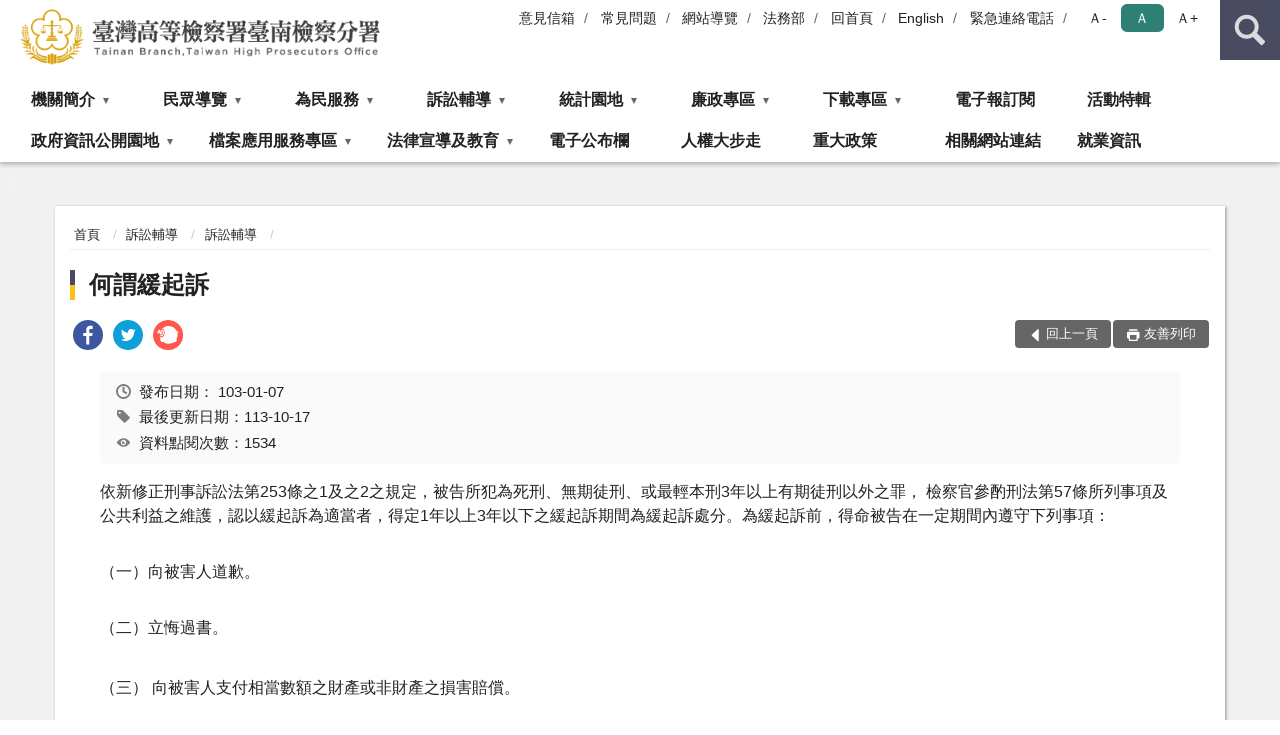

--- FILE ---
content_type: text/html; charset=utf-8
request_url: https://www.tnh.moj.gov.tw/290604/290630/290635/304821/
body_size: 16961
content:


<!doctype html>
<html lang="zh-Hant" class="no-js">
<head>
    <meta charset="utf-8">
    <meta http-equiv="X-UA-Compatible" content="IE=edge">
    <meta name="viewport" content="width=device-width, initial-scale=1">
    <meta name="format-detection" content="telephone=no">
    <meta name="Site" content="臺灣高等檢察署臺南檢察分署">
    <meta name="Version" content="中文網">
    <meta name="PageType" content="內容頁">
    <meta name="TreeNode" content="訴訟輔導">
    <meta name="ContentTitle" content="何謂緩起訴">

    <meta property="og:title" content="何謂緩起訴">
    <meta property="og:type" content="website" />
    <meta property="og:url" content="https://www.tnh.moj.gov.tw/290604/290630/290635/304821/" />
    <meta property="og:image" content="">
    <meta property="og:image:width" content="50%">
    <meta property="og:image:height" content="50%">
    <meta property="og:site_name" content="臺灣高等檢察署臺南檢察分署">
    <meta property="og:description" content="何謂緩起訴" />

    <meta name="DC.Title" content="何謂緩起訴" />
    <meta name="DC.Creator" content="臺灣高等檢察署臺南檢察分署" />
    <meta name="DC.Subject" content="何謂緩起訴" />
    <meta name="DC.Description" content="訴訟輔導" />
    <meta name="DC.Contributor" content="臺灣高等檢察署臺南檢察分署" />
    <meta name="DC.Type" content="文字" />
    <meta name="DC.Format" content="text" />
    <meta name="DC.Source" content="臺灣高等檢察署臺南檢察分署" />
    <meta name="DC.Language" content="中文" />
    <meta name="DC.coverage.t.min" content="2009-11-08" />
    <meta name="DC.coverage.t.max" content="2029-11-08" />
    <meta name="DC.Publisher" content="臺灣高等檢察署臺南檢察分署" />
    <meta name="DC.Date" content="2009-11-08" />
    <meta name="DC.Identifier" content="2.16.886.101.20003.20006" />
    <meta name="DC.Relation" content="" />
    <meta name="DC.Rights" content="臺灣高等檢察署臺南檢察分署" />

    <meta name="Category.Theme" content="300" />
    <meta name="Category.Cake" content="600" />
    <meta name="Category.Service" content="I00" />

    <meta name="keywords" />

            <link rel="Shortcut Icon" type="image/x-icon" href="/media/166355/favicon-1.png" />
    <title>何謂緩起訴-訴訟輔導-臺灣高等檢察署臺南檢察分署</title>
    <!--HTML5 Shim and Respond.js IE8 support of HTML5 elements and media queries [if lt IE 9]>
    <script src="js/html5shiv.js"></script>
    <script src="js/respond.min.js"></script>
    <![endif]-->
    <!-- slick css-->
    <link rel="stylesheet" type="text/css" href="/Content/D/vendor/slick/slick.css" />
    <link rel="stylesheet" type="text/css" href="/Content/D/vendor/slick/slick-theme.css" />

    <!-- fancybox css -->
    <link rel="stylesheet" href="/Content/D/vendor/fancybox/fancybox.css" />

    <!-- hyUI css -->
    <link rel="stylesheet" href="/Content/D/D1_style/hyui.css">
    <link rel='stylesheet' href='/scripts/jquery-ui.css'>

    <!-- Global site tag (gtag.js) - Google Analytics -->
<script async src="https://www.googletagmanager.com/gtag/js?id=UA-37887792-1"></script>
<script>
  window.dataLayer = window.dataLayer || [];
  function gtag(){dataLayer.push(arguments);}
  gtag('js', new Date());

  gtag('config', 'UA-37887792-1');
</script>
    <!-- Google Tag Manager -->
    <script>
        (function (w, d, s, l, i) {
            w[l] = w[l] || []; w[l].push({
                'gtm.start':
                    new Date().getTime(), event: 'gtm.js'
            }); var f = d.getElementsByTagName(s)[0],
                j = d.createElement(s), dl = l != 'dataLayer' ? '&l=' + l : ''; j.async = true; j.src =
                    'https://www.googletagmanager.com/gtm.js?id=' + i + dl; f.parentNode.insertBefore(j, f);
        })(window, document, 'script', 'dataLayer', 'GTM-PVTNFB4');</script>
    <!-- End Google Tag Manager -->
<style>
    input:disabled, textarea:disabled, select:disabled {
        background-color: #f2f2f2;
    }

    .verify {
        color: blue;
    }

    .mp_slider_container,
    .marquee_container {
        position: relative;
    }
    .mp_slider_container_main {
        width: 100%;
        overflow: hidden;
        position: relative;
    }
    .slick-autoplay-toggle {
        position: absolute;
        right: 20px;
        min-width: 40px;
        top: 4.5px;
        z-index: 10;
        padding: 5px 10px;
        background: rgba(0, 0, 0, 0.7);
        color: #fff;
        border: none;
        cursor: pointer;
        font-size: 0.875rem;
        border-radius: 5px;
    }

    .marquee_container .slick-autoplay-toggle {
        right: 55px;
    }
</style>
</head>
<body>
    <!-- Google Tag Manager (noscript) -->
    <noscript>
        <iframe title="googletag" src="https://www.googletagmanager.com/ns.html?id=GTM-PVTNFB4"
                height="0" width="0" style="display:none;visibility:hidden"></iframe>
    </noscript>
    <!-- End Google Tag Manager (noscript) -->
    <!-- 直接跳主內容區 -->
    <a class="goCenter" href="#aC" tabindex="1">按Enter到主內容區</a>
    <!-- wrapper 最大寬度 -->
    <div class="wrapper">
        
<header class="header ">
    <div class="container">
        <a class="accesskey" href="#aU" id="aU" accesskey="U" title="網站標題">:::</a>
        
<nav class="navigation">
    <!-- 一組ul預設靠右 可同時存在2組-->
    <ul>

                        <li>
                            <a href="/umbraco/surface/Ini/CountAndRedirectUrl?nodeId=948907" title="意見信箱" target="_self" >意見信箱</a>
                        </li>
                        <li>
                            <a href="/umbraco/surface/Ini/CountAndRedirectUrl?nodeId=666192" title="常見問題" target="_self" >常見問題</a>
                        </li>
                        <li>
                            <a href="/umbraco/surface/Ini/CountAndRedirectUrl?nodeId=644744" title="網站導覽" target="_self" >網站導覽</a>
                        </li>
                        <li>
                            <a href="/umbraco/surface/Ini/CountAndRedirectUrl?nodeId=643800" title="法務部(另開新視窗)" target="_blank" rel="noopener noreferrer">法務部</a>
                        </li>
                        <li>
                            <a href="/umbraco/surface/Ini/CountAndRedirectUrl?nodeId=643727" title="回首頁" target="_self" >回首頁</a>
                        </li>
                        <li>
                            <a href="/umbraco/surface/Ini/CountAndRedirectUrl?nodeId=643722" title="English" target="_self" >English</a>
                        </li>
                        <li>
                            <a href="/290742/290744/643675/post" title="緊急連絡電話" target="_self" >緊急連絡電話</a>
                        </li>

    </ul>
    <div class="font-size">
        <ul>
            <li class="size-s">
                <a href="#" name="fontSize" role="button" aria-pressed="false" title="小字級">Ａ-</a>
            </li>
            <li class="size-m">
                <a href="#" name="fontSize" role="button" aria-pressed="true" title="中字級" class="active">Ａ</a>
            </li>
            <li class="size-l">
                <a href="#" name="fontSize" role="button" aria-pressed="false" title="大字級">Ａ+</a>
            </li>
        </ul>
    </div>
</nav>
<h1>
    <a href="/"><img src="/media/169713/04臺灣高等檢察署臺南檢察分署.png" alt="臺灣高等檢察署臺南檢察分署：回首頁" /></a>
</h1>
<!-- Search Start -->
<section class="search">
    <noscript>
您的瀏覽器不支援 JavaScript 或 JavaScript已停用    </noscript>
    <form action="/290742/290753/" class="form_inline">
        <div class="form_grp">
            <label for="q">搜尋</label>
            <input name="q" id="q" type="text" placeholder="請輸入文字" accesskey="S" autocomplete="off">
            <input title="查詢" type="submit" value="查詢">
        </div>
        <div class="btn_grp">
            <input onclick="window.open('https://www.google.com.tw/advanced_search?hl=zh-TW&as_q=&num=100&as_sitesearch='+location.hostname);" type="button" value="進階搜尋" title="進階搜尋 (另開新視窗)">
        </div>
    </form>
            <div class="keywordHot">
                <ul>
                        <li>
                            <a href="/290742/290753/?q=檔案應用" title="檔案應用">檔案應用</a>
                        </li>
                        <li>
                            <a href="/290742/290753/?q=二審" title="二審">二審</a>
                        </li>
                        <li>
                            <a href="/290742/290753/?q=上訴" title="上訴">上訴</a>
                        </li>
                        <li>
                            <a href="/290742/290753/?q=為民服務" title="為民服務">為民服務</a>
                        </li>
                </ul>
            </div>
</section>
<!-- noscript -->
<noscript>
您的瀏覽器不支援JavaScript語法，JavaScript語法並不影響內容的陳述。您可使用按鍵盤上的Ctrl鍵+ (+)鍵放大/(-)鍵縮小來改變字型大小；回到上一頁可使用瀏覽器提供的 Alt+左方向鍵(←) 快速鍵功能；列印可使用瀏覽器提供的(Ctrl+P)功能。</noscript>
<!-- menu Start -->
<nav class="menu">
    <ul>
                <li>
                    <a href="https://www.tnh.moj.gov.tw/290604/290605/Normalnodelist" title="機關簡介" target="_self" name="menuButton" aria-expanded="false" >機關簡介</a>
                        <ul>
                                <li>
                                    <a href="https://www.tnh.moj.gov.tw/290604/290605/290606/304601/" target="_self" title="檢察長介紹"  >檢察長介紹</a>
                                </li>
                                <li>
                                    <a href="https://www.tnh.moj.gov.tw/290604/290605/290607/304612/" target="_self" title="機關歷史沿革"  >機關歷史沿革</a>
                                </li>
                                <li>
                                    <a href="https://www.tnh.moj.gov.tw/290604/290605/290608/304618/post" target="_self" title="機關管轄介紹"  >機關管轄介紹</a>
                                </li>
                                <li>
                                    <a href="https://www.tnh.moj.gov.tw/290604/290605/290609/304622/post" target="_self" title="科室業務簡介"  >科室業務簡介</a>
                                </li>
                                <li>
                                    <a href="https://www.tnh.moj.gov.tw/290604/290605/290610/304626/post" target="_self" title="本署目前重要措施及未來工作重點"  >本署目前重要措施及未來工作重點</a>
                                </li>
                                <li>
                                    <a href="https://www.tnh.moj.gov.tw/290604/290605/290611/304630/post" target="_self" title="本署歷任首長"  >本署歷任首長</a>
                                </li>
                                <li>
                                    <a href="https://www.tnh.moj.gov.tw/290604/290605/290612/304633/post" target="_self" title="本署對外服務科室分機電話一覽表"  >本署對外服務科室分機電話一覽表</a>
                                </li>
                                <li>
                                    <a href="https://www.tnh.moj.gov.tw/290604/290605/290613/304640/post" target="_self" title="本署環境簡介"  >本署環境簡介</a>
                                </li>
                                <li>
                                    <a href="/290604/290605/290606/304605/" target="_self" title="檢察長信箱"  >檢察長信箱</a>
                                </li>
                                <li>
                                    <a href="https://www.tnh.moj.gov.tw/290604/290605/1216132/1216134/post" target="_self" title="署史集錦"  >署史集錦</a>
                                </li>
                        </ul>

                </li>
                <li>
                    <a href="https://www.tnh.moj.gov.tw/290604/290615/Normalnodelist" title="民眾導覽" target="_self" name="menuButton" aria-expanded="false" >民眾導覽</a>
                        <ul>
                                <li>
                                    <a href="https://www.tnh.moj.gov.tw/290604/290615/290616/304647/post" target="_self" title="免費無線上網使用說明"  >免費無線上網使用說明</a>
                                </li>
                                <li>
                                    <a href="https://www.tnh.moj.gov.tw/290604/290615/290617/304656/post" target="_self" title="地圖導覽"  >地圖導覽</a>
                                </li>
                                <li>
                                    <a href="https://www.tnh.moj.gov.tw/290604/290615/290618/304664/post" target="_self" title="樓層簡介"  >樓層簡介</a>
                                </li>
                        </ul>

                </li>
                <li>
                    <a href="https://www.tnh.moj.gov.tw/290604/290619/Normalnodelist" title="為民服務" target="_self" name="menuButton" aria-expanded="false" >為民服務</a>
                        <ul>
                                <li>
                                    <a href="https://www.tnh.moj.gov.tw/290604/290619/290621/Lpsimplelist" target="_self" title="人民陳情案件作業流程"  >人民陳情案件作業流程</a>
                                </li>
                                <li>
                                    <a href="https://www.tnh.moj.gov.tw/290604/290619/290624/304680/post" target="_self" title="雙語詞彙對照表"  >雙語詞彙對照表</a>
                                </li>
                                <li>
                                    <a href="https://www.tnh.moj.gov.tw/290604/290619/290625/304685/post" target="_self" title="為民服務中心"  >為民服務中心</a>
                                </li>
                                <li>
                                    <a href="https://eservice.moj.gov.tw/" target="_blank" title="單一申辦窗口(另開新視窗)"  rel="noopener noreferrer">單一申辦窗口</a>
                                </li>
                                <li>
                                    <a href="https://www.tnh.moj.gov.tw/290604/290619/290627/304690/post" target="_self" title="為民服務白皮書"  >為民服務白皮書</a>
                                </li>
                                <li>
                                    <a href="https://www.tnh.moj.gov.tw/290742/666746//voteAdd?subjectid=33" target="_self" title="人民陳訴案件滿意調查表"  >人民陳訴案件滿意調查表</a>
                                </li>
                                <li>
                                    <a href="https://www.tnh.moj.gov.tw/290604/290619/290629/Lpsimplelist" target="_self" title="特約通譯名冊"  >特約通譯名冊</a>
                                </li>
                        </ul>

                </li>
                <li>
                    <a href="https://www.tnh.moj.gov.tw/290604/290630/Normalnodelist" title="訴訟輔導" target="_self" name="menuButton" aria-expanded="false" >訴訟輔導</a>
                        <ul>
                                <li>
                                    <a href="https://www.tnh.moj.gov.tw/290604/290630/290631/Lpsimplelist" target="_self" title="智慧財產犯罪之刑事訴訟程序"  >智慧財產犯罪之刑事訴訟程序</a>
                                </li>
                                <li>
                                    <a href="https://www.tnh.moj.gov.tw/290604/290630/290632/304709/post" target="_self" title="應訊須知"  >應訊須知</a>
                                </li>
                                <li>
                                    <a href="https://www.tnh.moj.gov.tw/290604/290630/290633/304713/post" target="_self" title="財團法人法律扶助基金會"  >財團法人法律扶助基金會</a>
                                </li>
                                <li>
                                    <a href="https://www.tnh.moj.gov.tw/290604/290630/290634/Lpsimplelist" target="_self" title="辦理重點案件流程圖"  >辦理重點案件流程圖</a>
                                </li>
                                <li>
                                    <a href="https://www.tnh.moj.gov.tw/290604/290630/290635/304766/" target="_self" title="訴訟輔導"  >訴訟輔導</a>
                                </li>
                                <li>
                                    <a href="https://www.tnh.moj.gov.tw/290604/290630/290636/304832/post" target="_self" title="民眾聲請事項簡介"  >民眾聲請事項簡介</a>
                                </li>
                                <li>
                                    <a href="https://www.tnh.moj.gov.tw/290604/290630/290637/Nodelist" target="_self" title="常見刑事訴訟程序Q&amp;A" name="menuButton" aria-expanded="false" >常見刑事訴訟程序Q&amp;A</a>
                                        <ul>
                                                <li>
                                                    <a href="https://www.tnh.moj.gov.tw/290604/290630/290637/290638/Lpsimplelist" target="_self" title="告訴、告發自首階段"  >告訴、告發自首階段</a>
                                                </li>
                                                <li>
                                                    <a href="https://www.tnh.moj.gov.tw/290604/290630/290637/290639/Lpsimplelist" target="_self" title="偵查階段"  >偵查階段</a>
                                                </li>
                                                <li>
                                                    <a href="https://www.tnh.moj.gov.tw/290604/290630/290637/290640/Lpsimplelist" target="_self" title="法院審理階段"  >法院審理階段</a>
                                                </li>
                                                <li>
                                                    <a href="https://www.tnh.moj.gov.tw/290604/290630/290637/290641/Lpsimplelist" target="_self" title="執行階段"  >執行階段</a>
                                                </li>
                                                <li>
                                                    <a href="https://www.tnh.moj.gov.tw/290604/290630/290637/290642/Lpsimplelist" target="_self" title="其他"  >其他</a>
                                                </li>
                                        </ul>
                                </li>
                        </ul>

                </li>
                <li>
                    <a href="https://www.tnh.moj.gov.tw/290604/290697/Normalnodelist" title="統計園地" target="_self" name="menuButton" aria-expanded="false" >統計園地</a>
                        <ul>
                                <li>
                                    <a href="https://www.tnh.moj.gov.tw/290604/290697/290698/Lpsimplelist" target="_self" title="園地導覽"  >園地導覽</a>
                                </li>
                                <li>
                                    <a href="https://www.tnh.moj.gov.tw/290604/290697/290699/Nodelist" target="_self" title="檢察統計" name="menuButton" aria-expanded="false" >檢察統計</a>
                                        <ul>
                                                <li>
                                                    <a href="https://www.tnh.moj.gov.tw/290604/290697/290699/290700/Lpsimplelist" target="_self" title="本署"  >本署</a>
                                                </li>
                                                <li>
                                                    <a href="https://www.tnh.moj.gov.tw/290604/290697/290699/290701/Lpsimplelist" target="_self" title="轄區內各地方檢察署"  >轄區內各地方檢察署</a>
                                                </li>
                                        </ul>
                                </li>
                                <li>
                                    <a href="https://www.tnh.moj.gov.tw/290604/290697/290702/1139870/Lpsimplelist" target="_self" title="行政服務" name="menuButton" aria-expanded="false" >行政服務</a>
                                        <ul>
                                                <li>
                                                    <a href="https://www.tnh.moj.gov.tw/290604/290697/290702/1139870/Lpsimplelist" target="_self" title="辦理國家賠償事件處理情形統計表"  >辦理國家賠償事件處理情形統計表</a>
                                                </li>
                                        </ul>
                                </li>
                                <li>
                                    <a href="https://www.rjsd.moj.gov.tw/rjsdweb/common/WebList2.aspx?menu=AYA_SPECIAL_REPORT" target="_blank" title="專題分析(另開新視窗)"  rel="noopener noreferrer">專題分析</a>
                                </li>
                                <li>
                                    <a href="https://www.rjsd.moj.gov.tw/RJSDWeb/common/RelatedWebsite.aspx" target="_blank" title="相關網站(另開新視窗)"  rel="noopener noreferrer">相關網站</a>
                                </li>
                        </ul>

                </li>
                <li>
                    <a href="https://www.tnh.moj.gov.tw/290604/290662/Normalnodelist" title="廉政專區" target="_self" name="menuButton" aria-expanded="false" >廉政專區</a>
                        <ul>
                                <li>
                                    <a href="https://www.tnh.moj.gov.tw/290604/290662/290663/Lpsimplelist" target="_self" title="廉政宣導"  >廉政宣導</a>
                                </li>
                                <li>
                                    <a href="https://www.tnh.moj.gov.tw/290604/290662/290664/Lpsimplelist" target="_self" title="反賄選宣導"  >反賄選宣導</a>
                                </li>
                                <li>
                                    <a href="https://www.tnh.moj.gov.tw/290604/290662/290665/305370/post" target="_self" title="法規輯要"  >法規輯要</a>
                                </li>
                                <li>
                                    <a href="https://www.tnh.moj.gov.tw/290604/290662/290666/Lpsimplelist" target="_self" title="檢舉管道"  >檢舉管道</a>
                                </li>
                                <li>
                                    <a href="https://mojlaw.moj.gov.tw/LawContent.aspx?LSID=FL046407" target="_blank" title="公務員廉政倫理規範(另開新視窗)"  rel="noopener noreferrer">公務員廉政倫理規範</a>
                                </li>
                                <li>
                                    <a href="https://www.aac.moj.gov.tw/6398/6548/6598/6602/Lpsimplelist" target="_blank" title="公職人員利益衝突迴避相關法令(另開新視窗)"  rel="noopener noreferrer">公職人員利益衝突迴避相關法令</a>
                                </li>
                                <li>
                                    <a href="https://www.tnh.moj.gov.tw/290604/290662/979708/Lpsimplelist" target="_self" title="公職人員利益衝突迴避法公告專區"  >公職人員利益衝突迴避法公告專區</a>
                                </li>
                        </ul>

                </li>
                <li>
                    <a href="https://www.tnh.moj.gov.tw/290604/753747/Normalnodelist" title="下載專區" target="_self" name="menuButton" aria-expanded="false" >下載專區</a>
                        <ul>
                                <li>
                                    <a href="https://www.tnh.moj.gov.tw/290604/290721/" target="_self" title="表單及書狀下載區"  >表單及書狀下載區</a>
                                </li>
                                <li>
                                    <a href="https://aedoc.moj.gov.tw/attch/" target="_blank" title="電子公文附件區(另開新視窗)"  rel="noopener noreferrer">電子公文附件區</a>
                                </li>
                                <li>
                                    <a href="https://www.moj.gov.tw/2204/2771/45424/Lpsimplelist" target="_blank" title="影音專區(另開新視窗)"  rel="noopener noreferrer">影音專區</a>
                                </li>
                        </ul>

                </li>
                <li>
                    <a href="https://www.moj.gov.tw/3035/" title="電子報訂閱(另開新視窗)" target="_blank"  rel="noopener noreferrer">電子報訂閱</a>

                </li>
                <li>
                    <a href="https://www.tnh.moj.gov.tw/290604/290669/Lpsimplelist" title="活動特輯" target="_self"  >活動特輯</a>

                </li>
                <li>
                    <a href="https://www.tnh.moj.gov.tw/290604/290727/Normalnodelist" title="政府資訊公開園地" target="_self" name="menuButton" aria-expanded="false" >政府資訊公開園地</a>
                        <ul>
                                <li>
                                    <a href="https://www.tnh.moj.gov.tw/290604/290727/290728/Lpsimplelist" target="_self" title="內部控制聲明書"  >內部控制聲明書</a>
                                </li>
                                <li>
                                    <a href="https://www.tnh.moj.gov.tw/290604/290727/290729/308196/post" target="_self" title="應主動公開資訊"  >應主動公開資訊</a>
                                </li>
                                <li>
                                    <a href="https://www.tnh.moj.gov.tw/290604/290727/290730/Nodelist" target="_self" title="預算書、決算書及會計報告" name="menuButton" aria-expanded="false" >預算書、決算書及會計報告</a>
                                        <ul>
                                                <li>
                                                    <a href="https://www.tnh.moj.gov.tw/290604/290727/290730/290731/Lpsimplelist" target="_self" title="預算書"  >預算書</a>
                                                </li>
                                                <li>
                                                    <a href="https://www.tnh.moj.gov.tw/290604/290727/290730/290732/Lpsimplelist" target="_self" title="決算書"  >決算書</a>
                                                </li>
                                                <li>
                                                    <a href="https://www.tnh.moj.gov.tw/290604/290727/290730/290733/290734/Lpsimplelist" target="_self" title="會計報告"  >會計報告</a>
                                                </li>
                                        </ul>
                                </li>
                                <li>
                                    <a href="https://www.tnh.moj.gov.tw/290604/290727/290735/Lpsimplelist" target="_self" title="個人資料保護法"  >個人資料保護法</a>
                                </li>
                                <li>
                                    <a href="https://www.tnh.moj.gov.tw/290604/290727/679909/Lpsimplelist" target="_self" title="政策宣導廣告經費彙整"  >政策宣導廣告經費彙整</a>
                                </li>
                                <li>
                                    <a href="https://www.tnh.moj.gov.tw/290604/290727/988238/Lpsimplelist" target="_self" title="性別平等/性騷擾/職場霸凌"  >性別平等/性騷擾/職場霸凌</a>
                                </li>
                                <li>
                                    <a href="https://www.tph.moj.gov.tw/4421/4509/989673/989688/post" target="_self" title="臺灣高等檢察署檢察長概括選任鑑定人或囑託鑑定機關(團體)彙總名冊"  >臺灣高等檢察署檢察長概括選任鑑定人或囑託鑑定機關(團體)彙總名冊</a>
                                </li>
                                <li>
                                    <a href="https://www.tnh.moj.gov.tw/290604/290727/1360449/Lpsimplelist" target="_self" title="公務人員安全及衛生防護專區"  >公務人員安全及衛生防護專區</a>
                                </li>
                        </ul>

                </li>
                <li>
                    <a href="https://www.tnh.moj.gov.tw/290604/290708/Normalnodelist" title="檔案應用服務專區" target="_self" name="menuButton" aria-expanded="false" >檔案應用服務專區</a>
                        <ul>
                                <li>
                                    <a href="https://www.tnh.moj.gov.tw/290604/290708/290714/307815/post" target="_self" title="檔案應用區"  >檔案應用區</a>
                                </li>
                                <li>
                                    <a href="https://www.tnh.moj.gov.tw/290604/290708/290715/Lpsimplelist" target="_self" title="檔案應用流程與表單"  >檔案應用流程與表單</a>
                                </li>
                                <li>
                                    <a href="https://www.tnh.moj.gov.tw/290604/290708/290717/307910/" target="_self" title="應用出版品"  >應用出版品</a>
                                </li>
                                <li>
                                    <a href="https://www.tnh.moj.gov.tw/290604/290708/290718/307922/post" target="_self" title="檔案互動區"  >檔案互動區</a>
                                </li>
                                <li>
                                    <a href="https://www.tnh.moj.gov.tw/290604/290708/290719/307926/post" target="_self" title="near 網站檔案應用申請"  >near 網站檔案應用申請</a>
                                </li>
                        </ul>

                </li>
                <li>
                    <a href="https://www.tnh.moj.gov.tw/290604/290643/Normalnodelist" title="法律宣導及教育" target="_self" name="menuButton" aria-expanded="false" >法律宣導及教育</a>
                        <ul>
                                <li>
                                    <a href="https://www.tnh.moj.gov.tw/290604/290643/290644/304931/post" target="_self" title="如何防制網路犯罪"  >如何防制網路犯罪</a>
                                </li>
                                <li>
                                    <a href="https://www.tnh.moj.gov.tw/290604/290643/290645/Lpsimplelist" target="_self" title="檢舉貪污賄選"  >檢舉貪污賄選</a>
                                </li>
                                <li>
                                    <a href="https://www.tnh.moj.gov.tw/290604/290643/290646/304941/post" target="_self" title="相關扶助網站"  >相關扶助網站</a>
                                </li>
                                <li>
                                    <a href="https://www.tnh.moj.gov.tw/290604/290643/290647/304944/post" target="_self" title="各項諮詢專線"  >各項諮詢專線</a>
                                </li>
                                <li>
                                    <a href="https://www.moj.gov.tw/lp-296-001.html" target="_blank" title="法律時事漫談(另開新視窗)"  rel="noopener noreferrer">法律時事漫談</a>
                                </li>
                                <li>
                                    <a href="https://www.tnh.moj.gov.tw/290604/290643/290650/Lpsimplelist" target="_self" title="法律詞彙解釋"  >法律詞彙解釋</a>
                                </li>
                                <li>
                                    <a href="https://www.tnh.moj.gov.tw/290604/290643/290651/Lpsimplelist" target="_self" title="法律常識"  >法律常識</a>
                                </li>
                                <li>
                                    <a href="https://www.moj.gov.tw/lp-42-001.html" target="_blank" title="消費者保護(另開新視窗)"  rel="noopener noreferrer">消費者保護</a>
                                </li>
                                <li>
                                    <a href="https://www.tnh.moj.gov.tw/290604/290643/290653/Lpsimplelist" target="_self" title="反詐騙宣導專區"  >反詐騙宣導專區</a>
                                </li>
                                <li>
                                    <a href="https://www.tnh.moj.gov.tw/290604/290643/290654/Lpsimplelist" target="_self" title="社會勞動問答集"  >社會勞動問答集</a>
                                </li>
                                <li>
                                    <a href="https://www.tnh.moj.gov.tw/290604/290643/290656/305109/post" target="_self" title="法學及法規資料庫查詢"  >法學及法規資料庫查詢</a>
                                </li>
                                <li>
                                    <a href="https://www.tnh.moj.gov.tw/290604/290643/290657/Lpsimplelist" target="_self" title="常見問題"  >常見問題</a>
                                </li>
                                <li>
                                    <a href="https://www.tnh.moj.gov.tw/290604/290643/290658/305156/post" target="_self" title="人權法治及品德教育"  >人權法治及品德教育</a>
                                </li>
                                <li>
                                    <a href="https://www.tnh.moj.gov.tw/290604/290643/1237285/Lpsimplelist" target="_self" title="洗錢防治專區"  >洗錢防治專區</a>
                                </li>
                                <li>
                                    <a href="http://npl.ly.gov.tw/do/www/newRecord" target="_blank" title="最新法案動態(另開新視窗)"  rel="noopener noreferrer">最新法案動態</a>
                                </li>
                        </ul>

                </li>
                <li>
                    <a href="https://www.tnh.moj.gov.tw/290604/290670/Lpsimplelist" title="電子公布欄" target="_self"  >電子公布欄</a>

                </li>
                <li>
                    <a href="https://www.tnh.moj.gov.tw/290604/290726/Lpsimplelist" title="人權大步走" target="_self"  >人權大步走</a>

                </li>
                <li>
                    <a href="https://www.tnh.moj.gov.tw/290604/290739/Lpsimplelist" title="重大政策" target="_self"  >重大政策</a>

                </li>
                <li>
                    <a href="https://www.tnh.moj.gov.tw/290604/290661/Lpsimplelist" title="相關網站連結" target="_self"  >相關網站連結</a>

                </li>
                <li>
                    <a href="https://www.tnh.moj.gov.tw/290604/290741/Lpsimplelist" title="就業資訊" target="_self"  >就業資訊</a>

                </li>
    </ul>
</nav>


    </div>
</header>
<div id="center" class="main innerpage">
    <a class="accesskey" href="#aC" id="aC" accesskey="C" title="主要內容區">:::</a>
    <div class="container">
        <!-- content為一定要存在之內容區 -->
        <div class="content">
            <!-- breadcrumb路徑 -->
            
    <div class="breadcrumb">
        <ul>
                    <li>
                        <a href="/">首頁</a>
                    </li>
                    <li>
                        <a href="https://www.tnh.moj.gov.tw/290604/290630/Normalnodelist" title="訴訟輔導" target="_self" >訴訟輔導</a>
                    </li>
                    <li>
                        <a href="https://www.tnh.moj.gov.tw/290604/290630/290635/304766/" title="訴訟輔導" target="_self" >訴訟輔導</a>
                    </li>
            
        </ul>
    </div>

            <!-- h2節點 -->
            <h2 class="title" tabindex="0">何謂緩起訴</h2>
                <div class="share ">
                    <ul>
                        <li>
                            <a role="link" title="facebook(另開新視窗)" href="javascript:desc='';via='';if(document.referrer)via=document.referrer;if(typeof(_ref)!='undefined')via=_ref;if(window.getSelection)desc=window.getSelection();if(document.getSelection)desc=document.getSelection();if(document.selection)desc=document.selection.createRange().text;void(open('https://www.facebook.com/share.php?u='+encodeURIComponent(location.href)));"><img src="/content/A/images/basic/icon_facebook.svg" alt="facebook "></a>
                        </li>
                        <li>
                            <a role="link" title="twitter(另開新視窗)" href="javascript:void(window.open('https://twitter.com/home/?status='.concat(encodeURIComponent(document.title)).concat(' ').concat(encodeURIComponent(location.href))));"><img src="/content/A/images/basic/icon_twitter.svg " alt="twitter "></a>
                        </li>
                        <li>
                            <a role="link" title="plurk(另開新視窗)" href="javascript:void(window.open('https://www.plurk.com/?qualifier=shares&amp;status='.concat(encodeURIComponent(location.href)).concat(' ').concat('(').concat(encodeURIComponent(document.title)).concat(')')));"><img src="/content/A/images/basic/function_plurk.png " alt="plurk "></a>
                        </li>
                        
                    </ul>
                </div>
                        <!-- function功能區塊 -->
            <div class="function">
                <ul>
                    <li class="back icon_back">
                        <a role="button" href="javascript:window.location =document.referrer;">回上一頁</a>
                    </li>
                        <li class="print icon_print">
                            <a role="button" href="javascript:window.print();">友善列印</a>
                        </li>
                                    </ul>
            </div>
            
<style>
    .file_download li a[href*=".pdf"]:after {
        background: url(/Content/A/images/basic/icon_pdf.jpg);
    }

    .file_download li a[href*=".doc"]:after {
        background: url(/Content/A/images/basic/icon_doc.jpg);
    }

    .file_download li a[href*=".odf"]:after {
        background: url(/Content/A/images/basic/icon_odf.jpg);
    }

    .file_download li a[href*=".odt"]:after {
        background: url(/Content/A/images/basic/icon_odt.jpg);
    }

    .file_download li a[href*=".xls"]:after {
        background: url(/Content/A/images/basic/icon_xls.jpg);
    }

    .file_download li a[href*=".ppt"]:after {
        background: url(/Content/A/images/basic/icon_ppt.jpg);
    }

    .file_download li a[href*=".jpg"]:after {
        background: url(/Content/A/images/basic/icon_jpg.jpg);
    }

    .file_download li a[href*=".mp3"]:after {
        background: url(/Content/A/images/basic/icon_mp3.jpg);
    }

    .file_download li a[href*=".mov"]:after {
        background: url(/Content/A/images/basic/icon_mov.jpg);
    }

    .file_download li a[href*=".txt"]:after {
        background: url(/Content/A/images/basic/icon_txt.jpg);
    }

    .file_download li a[href*=".dot"]:after {
        background: url(/Content/A/images/basic/icon_dot.jpg);
    }

    .file_download li a[href*=".zip"]:after {
        background: url(/Content/A/images/basic/icon_zip.jpg);
    }
</style>
            <!-- CP Start -->
            <section class="cp ">
                <div class="info">
                    <ul>
                        <li>
                            <i class="i_clock"></i>發布日期：
                            <time datetime="2014-01-07 00:00:00" title="發布日期">103-01-07</time>
                        </li>
                        <li>
                            <i class="i_tag"></i>最後更新日期：113-10-17
                        </li>
                        <li>
                            <i class="i_view"></i>資料點閱次數：1534
                        </li>
                    </ul>
                </div>
                <p style="line-height: 150%;">依新修正刑事訴訟法第253條之1及之2之規定，被告所犯為死刑、無期徒刑、或最輕本刑3年以上有期徒刑以外之罪， 檢察官參酌刑法第57條所列事項及公共利益之維護，認以緩起訴為適當者，得定1年以上3年以下之緩起訴期間為緩起訴處分。為緩起訴前，得命被告在一定期間內遵守下列事項：</p>
<p style="line-height: 150%;">（一）向被害人道歉。</p>
<p style="line-height: 150%;">（二）立悔過書。</p>
<p>（三） 向被害人支付相當數額之財產或非財產之損害賠償。</p>
<p>（四） 向公庫或指定之公益、地方自治團體支付一定之金額。</p>
<p>（五）向指定之公益團體、地方自治團體提供40小時以上240小時以下之義務勞務。</p>
<p>（六）完成戒癮治療、精神治療、心理輔導或其他適當之處遇措施。</p>
<div></div>
<p style="line-height: 150%;">（七）保護被害人安全之必要命令。</p>
<p style="line-height: 150%;">（八）預防再犯所為之必要命令。</p>
<p style="line-height: 150%;"><br />又依同條例第256條之規定，緩起訴之處分，如無得聲請再議之人時，原檢察官應依職權逕送直接上級法院檢察署檢察長或檢察總長再議。上級法院檢察長或檢察總長認再議無理由者，應駁回之。經處分駁回，緩起訴處分即行確定，全卷檢還原偵查被告犯罪之檢察署檢察官指揮執行。</p>
                
            </section>
            <!-- CP End -->
            <!-- cp_slider+slick_lightbox -->
            <!-- weblink 外部連結 -->
            <!-- file download 檔案下載 -->



        </div>
    </div>
</div>


<!-- fatfooter Start -->
<section class="fatfooter">
    <div class="container">
        <button type="button" name="收合" class="btn btn-fatfooter">收合</button>
        <nav>
            <ul>
                        <li>
                            <a href="https://www.tnh.moj.gov.tw/290604/290605/Normalnodelist"  target="_self" title="機關簡介" >機關簡介</a>
                                    <ul>
                                            <li>
                                                <a href="https://www.tnh.moj.gov.tw/290604/290605/290606/304601/" target="_self" title="檢察長介紹" >檢察長介紹</a>
                                            </li>
                                            <li>
                                                <a href="https://www.tnh.moj.gov.tw/290604/290605/290607/304612/" target="_self" title="機關歷史沿革" >機關歷史沿革</a>
                                            </li>
                                            <li>
                                                <a href="https://www.tnh.moj.gov.tw/290604/290605/290608/304618/post" target="_self" title="機關管轄介紹" >機關管轄介紹</a>
                                            </li>
                                            <li>
                                                <a href="https://www.tnh.moj.gov.tw/290604/290605/290609/304622/post" target="_self" title="科室業務簡介" >科室業務簡介</a>
                                            </li>
                                            <li>
                                                <a href="https://www.tnh.moj.gov.tw/290604/290605/290610/304626/post" target="_self" title="本署目前重要措施及未來工作重點" >本署目前重要措施及未來工作重點</a>
                                            </li>
                                            <li>
                                                <a href="https://www.tnh.moj.gov.tw/290604/290605/290611/304630/post" target="_self" title="本署歷任首長" >本署歷任首長</a>
                                            </li>
                                            <li>
                                                <a href="https://www.tnh.moj.gov.tw/290604/290605/290612/304633/post" target="_self" title="本署對外服務科室分機電話一覽表" >本署對外服務科室分機電話一覽表</a>
                                            </li>
                                            <li>
                                                <a href="https://www.tnh.moj.gov.tw/290604/290605/290613/304640/post" target="_self" title="本署環境簡介" >本署環境簡介</a>
                                            </li>
                                            <li>
                                                <a href="/290604/290605/290606/304605/" target="_self" title="檢察長信箱" >檢察長信箱</a>
                                            </li>
                                            <li>
                                                <a href="https://www.tnh.moj.gov.tw/290604/290605/1216132/1216134/post" target="_self" title="署史集錦" >署史集錦</a>
                                            </li>
                                    </ul>

                        </li>
                        <li>
                            <a href="https://www.tnh.moj.gov.tw/290604/290615/Normalnodelist"  target="_self" title="民眾導覽" >民眾導覽</a>
                                    <ul>
                                            <li>
                                                <a href="https://www.tnh.moj.gov.tw/290604/290615/290616/304647/post" target="_self" title="免費無線上網使用說明" >免費無線上網使用說明</a>
                                            </li>
                                            <li>
                                                <a href="https://www.tnh.moj.gov.tw/290604/290615/290617/304656/post" target="_self" title="地圖導覽" >地圖導覽</a>
                                            </li>
                                            <li>
                                                <a href="https://www.tnh.moj.gov.tw/290604/290615/290618/304664/post" target="_self" title="樓層簡介" >樓層簡介</a>
                                            </li>
                                    </ul>

                        </li>
                        <li>
                            <a href="https://www.tnh.moj.gov.tw/290604/290619/Normalnodelist"  target="_self" title="為民服務" >為民服務</a>
                                    <ul>
                                            <li>
                                                <a href="https://www.tnh.moj.gov.tw/290604/290619/290621/Lpsimplelist" target="_self" title="人民陳情案件作業流程" >人民陳情案件作業流程</a>
                                            </li>
                                            <li>
                                                <a href="https://www.tnh.moj.gov.tw/290604/290619/290624/304680/post" target="_self" title="雙語詞彙對照表" >雙語詞彙對照表</a>
                                            </li>
                                            <li>
                                                <a href="https://www.tnh.moj.gov.tw/290604/290619/290625/304685/post" target="_self" title="為民服務中心" >為民服務中心</a>
                                            </li>
                                            <li>
                                                <a href="https://eservice.moj.gov.tw/" target="_blank" title="單一申辦窗口(另開新視窗)" rel="noopener noreferrer">單一申辦窗口</a>
                                            </li>
                                            <li>
                                                <a href="https://www.tnh.moj.gov.tw/290604/290619/290627/304690/post" target="_self" title="為民服務白皮書" >為民服務白皮書</a>
                                            </li>
                                            <li>
                                                <a href="https://www.tnh.moj.gov.tw/290742/666746//voteAdd?subjectid=33" target="_self" title="人民陳訴案件滿意調查表" >人民陳訴案件滿意調查表</a>
                                            </li>
                                            <li>
                                                <a href="https://www.tnh.moj.gov.tw/290604/290619/290629/Lpsimplelist" target="_self" title="特約通譯名冊" >特約通譯名冊</a>
                                            </li>
                                    </ul>

                        </li>
                        <li>
                            <a href="https://www.tnh.moj.gov.tw/290604/290630/Normalnodelist"  target="_self" title="訴訟輔導" >訴訟輔導</a>
                                    <ul>
                                            <li>
                                                <a href="https://www.tnh.moj.gov.tw/290604/290630/290631/Lpsimplelist" target="_self" title="智慧財產犯罪之刑事訴訟程序" >智慧財產犯罪之刑事訴訟程序</a>
                                            </li>
                                            <li>
                                                <a href="https://www.tnh.moj.gov.tw/290604/290630/290632/304709/post" target="_self" title="應訊須知" >應訊須知</a>
                                            </li>
                                            <li>
                                                <a href="https://www.tnh.moj.gov.tw/290604/290630/290633/304713/post" target="_self" title="財團法人法律扶助基金會" >財團法人法律扶助基金會</a>
                                            </li>
                                            <li>
                                                <a href="https://www.tnh.moj.gov.tw/290604/290630/290634/Lpsimplelist" target="_self" title="辦理重點案件流程圖" >辦理重點案件流程圖</a>
                                            </li>
                                            <li>
                                                <a href="https://www.tnh.moj.gov.tw/290604/290630/290635/304766/" target="_self" title="訴訟輔導" >訴訟輔導</a>
                                            </li>
                                            <li>
                                                <a href="https://www.tnh.moj.gov.tw/290604/290630/290636/304832/post" target="_self" title="民眾聲請事項簡介" >民眾聲請事項簡介</a>
                                            </li>
                                            <li>
                                                <a href="https://www.tnh.moj.gov.tw/290604/290630/290637/Nodelist" target="_self" title="常見刑事訴訟程序Q&amp;A" >常見刑事訴訟程序Q&amp;A</a>
                                            </li>
                                    </ul>

                        </li>
                        <li>
                            <a href="https://www.tnh.moj.gov.tw/290604/290697/Normalnodelist"  target="_self" title="統計園地" >統計園地</a>
                                    <ul>
                                            <li>
                                                <a href="https://www.tnh.moj.gov.tw/290604/290697/290698/Lpsimplelist" target="_self" title="園地導覽" >園地導覽</a>
                                            </li>
                                            <li>
                                                <a href="https://www.tnh.moj.gov.tw/290604/290697/290699/Nodelist" target="_self" title="檢察統計" >檢察統計</a>
                                            </li>
                                            <li>
                                                <a href="https://www.tnh.moj.gov.tw/290604/290697/290702/1139870/Lpsimplelist" target="_self" title="行政服務" >行政服務</a>
                                            </li>
                                            <li>
                                                <a href="https://www.rjsd.moj.gov.tw/rjsdweb/common/WebList2.aspx?menu=AYA_SPECIAL_REPORT" target="_blank" title="專題分析(另開新視窗)" rel="noopener noreferrer">專題分析</a>
                                            </li>
                                            <li>
                                                <a href="https://www.rjsd.moj.gov.tw/RJSDWeb/common/RelatedWebsite.aspx" target="_blank" title="相關網站(另開新視窗)" rel="noopener noreferrer">相關網站</a>
                                            </li>
                                    </ul>

                        </li>
                        <li>
                            <a href="https://www.tnh.moj.gov.tw/290604/290662/Normalnodelist"  target="_self" title="廉政專區" >廉政專區</a>
                                    <ul>
                                            <li>
                                                <a href="https://www.tnh.moj.gov.tw/290604/290662/290663/Lpsimplelist" target="_self" title="廉政宣導" >廉政宣導</a>
                                            </li>
                                            <li>
                                                <a href="https://www.tnh.moj.gov.tw/290604/290662/290664/Lpsimplelist" target="_self" title="反賄選宣導" >反賄選宣導</a>
                                            </li>
                                            <li>
                                                <a href="https://www.tnh.moj.gov.tw/290604/290662/290665/305370/post" target="_self" title="法規輯要" >法規輯要</a>
                                            </li>
                                            <li>
                                                <a href="https://www.tnh.moj.gov.tw/290604/290662/290666/Lpsimplelist" target="_self" title="檢舉管道" >檢舉管道</a>
                                            </li>
                                            <li>
                                                <a href="https://mojlaw.moj.gov.tw/LawContent.aspx?LSID=FL046407" target="_blank" title="公務員廉政倫理規範(另開新視窗)" rel="noopener noreferrer">公務員廉政倫理規範</a>
                                            </li>
                                            <li>
                                                <a href="https://www.aac.moj.gov.tw/6398/6548/6598/6602/Lpsimplelist" target="_blank" title="公職人員利益衝突迴避相關法令(另開新視窗)" rel="noopener noreferrer">公職人員利益衝突迴避相關法令</a>
                                            </li>
                                            <li>
                                                <a href="https://www.tnh.moj.gov.tw/290604/290662/979708/Lpsimplelist" target="_self" title="公職人員利益衝突迴避法公告專區" >公職人員利益衝突迴避法公告專區</a>
                                            </li>
                                    </ul>

                        </li>
                        <li>
                            <a href="https://www.tnh.moj.gov.tw/290604/753747/Normalnodelist"  target="_self" title="下載專區" >下載專區</a>
                                    <ul>
                                            <li>
                                                <a href="https://www.tnh.moj.gov.tw/290604/290721/" target="_self" title="表單及書狀下載區" >表單及書狀下載區</a>
                                            </li>
                                            <li>
                                                <a href="https://aedoc.moj.gov.tw/attch/" target="_blank" title="電子公文附件區(另開新視窗)" rel="noopener noreferrer">電子公文附件區</a>
                                            </li>
                                            <li>
                                                <a href="https://www.moj.gov.tw/2204/2771/45424/Lpsimplelist" target="_blank" title="影音專區(另開新視窗)" rel="noopener noreferrer">影音專區</a>
                                            </li>
                                    </ul>

                        </li>
                        <li>
                            <a href="https://www.moj.gov.tw/3035/"  target="_blank" title="電子報訂閱(另開新視窗)" rel="noopener noreferrer">電子報訂閱</a>

                        </li>
                        <li>
                            <a href="https://www.tnh.moj.gov.tw/290604/290669/Lpsimplelist"  target="_self" title="活動特輯" >活動特輯</a>

                        </li>
                        <li>
                            <a href="https://www.tnh.moj.gov.tw/290604/290727/Normalnodelist"  target="_self" title="政府資訊公開園地" >政府資訊公開園地</a>
                                    <ul>
                                            <li>
                                                <a href="https://www.tnh.moj.gov.tw/290604/290727/290728/Lpsimplelist" target="_self" title="內部控制聲明書" >內部控制聲明書</a>
                                            </li>
                                            <li>
                                                <a href="https://www.tnh.moj.gov.tw/290604/290727/290729/308196/post" target="_self" title="應主動公開資訊" >應主動公開資訊</a>
                                            </li>
                                            <li>
                                                <a href="https://www.tnh.moj.gov.tw/290604/290727/290730/Nodelist" target="_self" title="預算書、決算書及會計報告" >預算書、決算書及會計報告</a>
                                            </li>
                                            <li>
                                                <a href="https://www.tnh.moj.gov.tw/290604/290727/290735/Lpsimplelist" target="_self" title="個人資料保護法" >個人資料保護法</a>
                                            </li>
                                            <li>
                                                <a href="https://www.tnh.moj.gov.tw/290604/290727/679909/Lpsimplelist" target="_self" title="政策宣導廣告經費彙整" >政策宣導廣告經費彙整</a>
                                            </li>
                                            <li>
                                                <a href="https://www.tnh.moj.gov.tw/290604/290727/988238/Lpsimplelist" target="_self" title="性別平等/性騷擾/職場霸凌" >性別平等/性騷擾/職場霸凌</a>
                                            </li>
                                            <li>
                                                <a href="https://www.tph.moj.gov.tw/4421/4509/989673/989688/post" target="_self" title="臺灣高等檢察署檢察長概括選任鑑定人或囑託鑑定機關(團體)彙總名冊" >臺灣高等檢察署檢察長概括選任鑑定人或囑託鑑定機關(團體)彙總名冊</a>
                                            </li>
                                            <li>
                                                <a href="https://www.tnh.moj.gov.tw/290604/290727/1360449/Lpsimplelist" target="_self" title="公務人員安全及衛生防護專區" >公務人員安全及衛生防護專區</a>
                                            </li>
                                    </ul>

                        </li>
                        <li>
                            <a href="https://www.tnh.moj.gov.tw/290604/290708/Normalnodelist"  target="_self" title="檔案應用服務專區" >檔案應用服務專區</a>
                                    <ul>
                                            <li>
                                                <a href="https://www.tnh.moj.gov.tw/290604/290708/290714/307815/post" target="_self" title="檔案應用區" >檔案應用區</a>
                                            </li>
                                            <li>
                                                <a href="https://www.tnh.moj.gov.tw/290604/290708/290715/Lpsimplelist" target="_self" title="檔案應用流程與表單" >檔案應用流程與表單</a>
                                            </li>
                                            <li>
                                                <a href="https://www.tnh.moj.gov.tw/290604/290708/290717/307910/" target="_self" title="應用出版品" >應用出版品</a>
                                            </li>
                                            <li>
                                                <a href="https://www.tnh.moj.gov.tw/290604/290708/290718/307922/post" target="_self" title="檔案互動區" >檔案互動區</a>
                                            </li>
                                            <li>
                                                <a href="https://www.tnh.moj.gov.tw/290604/290708/290719/307926/post" target="_self" title="near 網站檔案應用申請" >near 網站檔案應用申請</a>
                                            </li>
                                    </ul>

                        </li>
                        <li>
                            <a href="https://www.tnh.moj.gov.tw/290604/290643/Normalnodelist"  target="_self" title="法律宣導及教育" >法律宣導及教育</a>
                                    <ul>
                                            <li>
                                                <a href="https://www.tnh.moj.gov.tw/290604/290643/290644/304931/post" target="_self" title="如何防制網路犯罪" >如何防制網路犯罪</a>
                                            </li>
                                            <li>
                                                <a href="https://www.tnh.moj.gov.tw/290604/290643/290645/Lpsimplelist" target="_self" title="檢舉貪污賄選" >檢舉貪污賄選</a>
                                            </li>
                                            <li>
                                                <a href="https://www.tnh.moj.gov.tw/290604/290643/290646/304941/post" target="_self" title="相關扶助網站" >相關扶助網站</a>
                                            </li>
                                            <li>
                                                <a href="https://www.tnh.moj.gov.tw/290604/290643/290647/304944/post" target="_self" title="各項諮詢專線" >各項諮詢專線</a>
                                            </li>
                                            <li>
                                                <a href="https://www.moj.gov.tw/lp-296-001.html" target="_blank" title="法律時事漫談(另開新視窗)" rel="noopener noreferrer">法律時事漫談</a>
                                            </li>
                                            <li>
                                                <a href="https://www.tnh.moj.gov.tw/290604/290643/290650/Lpsimplelist" target="_self" title="法律詞彙解釋" >法律詞彙解釋</a>
                                            </li>
                                            <li>
                                                <a href="https://www.tnh.moj.gov.tw/290604/290643/290651/Lpsimplelist" target="_self" title="法律常識" >法律常識</a>
                                            </li>
                                            <li>
                                                <a href="https://www.moj.gov.tw/lp-42-001.html" target="_blank" title="消費者保護(另開新視窗)" rel="noopener noreferrer">消費者保護</a>
                                            </li>
                                            <li>
                                                <a href="https://www.tnh.moj.gov.tw/290604/290643/290653/Lpsimplelist" target="_self" title="反詐騙宣導專區" >反詐騙宣導專區</a>
                                            </li>
                                            <li>
                                                <a href="https://www.tnh.moj.gov.tw/290604/290643/290654/Lpsimplelist" target="_self" title="社會勞動問答集" >社會勞動問答集</a>
                                            </li>
                                            <li>
                                                <a href="https://www.tnh.moj.gov.tw/290604/290643/290656/305109/post" target="_self" title="法學及法規資料庫查詢" >法學及法規資料庫查詢</a>
                                            </li>
                                            <li>
                                                <a href="https://www.tnh.moj.gov.tw/290604/290643/290657/Lpsimplelist" target="_self" title="常見問題" >常見問題</a>
                                            </li>
                                            <li>
                                                <a href="https://www.tnh.moj.gov.tw/290604/290643/290658/305156/post" target="_self" title="人權法治及品德教育" >人權法治及品德教育</a>
                                            </li>
                                            <li>
                                                <a href="https://www.tnh.moj.gov.tw/290604/290643/1237285/Lpsimplelist" target="_self" title="洗錢防治專區" >洗錢防治專區</a>
                                            </li>
                                            <li>
                                                <a href="http://npl.ly.gov.tw/do/www/newRecord" target="_blank" title="最新法案動態(另開新視窗)" rel="noopener noreferrer">最新法案動態</a>
                                            </li>
                                    </ul>

                        </li>
                        <li>
                            <a href="https://www.tnh.moj.gov.tw/290604/290670/Lpsimplelist"  target="_self" title="電子公布欄" >電子公布欄</a>

                        </li>
                        <li>
                            <a href="https://www.tnh.moj.gov.tw/290604/290726/Lpsimplelist"  target="_self" title="人權大步走" >人權大步走</a>

                        </li>
                        <li>
                            <a href="https://www.tnh.moj.gov.tw/290604/290739/Lpsimplelist"  target="_self" title="重大政策" >重大政策</a>

                        </li>
                        <li>
                            <a href="https://www.tnh.moj.gov.tw/290604/290661/Lpsimplelist"  target="_self" title="相關網站連結" >相關網站連結</a>

                        </li>
                        <li>
                            <a href="https://www.tnh.moj.gov.tw/290604/290741/Lpsimplelist"  target="_self" title="就業資訊" >就業資訊</a>

                        </li>
            </ul>
        </nav>
    </div>
</section>
<!-- footer -->
<footer>
    <div class="container">
        <a class="accesskey" href="#aB" id="aB" accesskey="B" title="頁尾區">:::</a>
            <div class="location">
                <p>
                    700201 臺南市中西區中山路170號<br>
<a href="/290604/290615/290617/304656/post" title="地理位置圖">地理位置</a>
                </p>
            </div>
                    <div class="contact">
                <p>
                    電話：06-2282111 
<br>傳真：06-2251684
                </p>
            </div>
            <hr>
        <div class="qrcode">
        </div>
        <div class="footer_info">
            <ul class="footer_link">
                        <li>
                            <a href="/290742/290745/308650/post" title="資料開放宣告" target="_self" >資料開放宣告</a>
                        </li>
                        <li>
                            <a href="/umbraco/surface/Ini/CountAndRedirectUrl?nodeId=643728" title="資訊安全政策宣告(另開新視窗)" target="_blank" rel="noopener noreferrer">資訊安全政策宣告</a>
                        </li>
                        <li>
                            <a href="/umbraco/surface/Ini/CountAndRedirectUrl?nodeId=665167" title="為民服務信箱" target="_self" >為民服務信箱</a>
                        </li>
                        <li>
                            <a href="/290742/290745/308652/post" title="隱私權保護宣告" target="_self" >隱私權保護宣告</a>
                        </li>
            </ul>
            為提供更為穩定的瀏覽品質與使用體驗，建議更新瀏覽器至以下版本：
最新版本Edge、最新版本Chrome、最新版本Firefox
        </div>
        <div class="footer_icon">
                            <a target="_blank" rel="noopener noreferrer" href="https://accessibility.moda.gov.tw/Applications/Detail?category=20250421105723" title="通過AA等級無障礙網頁檢測,另開新視窗">
                    <img src="/Content/A/images/basic/accessibilityAA.jpg" alt="通過AA等級無障礙網頁檢測">
                </a>
                            <a target="_blank" rel="noopener noreferrer" href="https://www.gov.tw/Default.aspx" title="我的e政府,另開新視窗">
                    <img src="/Content/A/images/basic/egov.png" alt="我的e政府,另開新視窗">
                </a>
                            <a target="_blank" rel="noopener noreferrer" href="https://www.youtube.com/@%E8%87%BA%E7%81%A3%E9%AB%98%E7%AD%89%E6%AA%A2%E5%AF%9F%E7%BD%B2%E8%87%BA%E5%8D%97%E6%AA%A2/featured" title="youtube(另開新視窗)">
                    <img src="/Content/A/images/icon_youtube.png" alt="youtube">
                </a>
                                                                        

                                                                                        <span class="update">更新日期:<em>115-01-29</em></span>
                            <span class="counter">累計瀏覽人次:<em>2998499</em></span>
        </div>
    </div>
</footer>



    </div>
    <a href="javascript:;" class="scrollToTop" role="button">回頁首</a>
    <script src="/Content/D/js/jquery-3.5.1.min.js"></script>
    <script src="/Content/D/vendor/jquery.easing.min.js"></script>
    <script src="/Content/D/vendor/lazyload/lazyload.min.js"></script>

    <!-- fancybox -->
    <script src="/Content/D/vendor/fancybox/fancybox.umd.js"></script>
    <script src="/Content/D/vendor/fancybox/l10n/zh_TW.umd.js"></script>

    <!-- slick js -->
    <script src="/Content/D/vendor/slick/slick.min.js "></script>
    <script src='/scripts/jquery-ui.min.js'></script>
    <!-- hyUI -->
        <script src="/Content/D/js/hyui.js"></script>
    <!-- 客製js -->
    <script src="/Content/D/js/customize.js"></script>
    <script src="/scripts/jquery.ui.datepicker-zh-TW.js"></script>
    <!--chart.js-->
    <script src="/scripts/Chart.min.js?20250505"></script>
    <script src="/scripts/chartjs-plugin-datalabels.min.js"></script>

    <script type="text/javascript">
        Fancybox.bind('[data-fancybox="gallery"]', {
            //
        });
        try {
            if (top.location.host != window.location.host)
                top.location = window.location;
        }
        catch (err) {
            top.location = window.location;
        }
    </script>
    <script>
        $(document).ready(function () {
            const monitorElementDisplay = ($element, $control, attr = "aria-expanded") => {
                const observer = new MutationObserver(() => {
                    const isVisible = $element.css("display") === "block";
                    $control.attr(attr, isVisible);
                });
                observer.observe($element[0], {
                    attributes: true,
                    attributeFilter: ["style"],
                });
            };
            monitorElementDisplay($(".sidebar"), $(".sidebarCtrl"));
            monitorElementDisplay($(".search"), $(".searchCtrl"));

            $("li.hasChild").each(function () {
                const $this = $(this);
                const $submenu = $this.find("ul");
                const $menuButton = $this.find("a[name='menuButton']");
                monitorElementDisplay($submenu, $menuButton);
            });

            $("a[name='fontSize']").on("click", function () {
                console.log("點擊字級切換");
                $("a[name='fontSize']").attr("aria-pressed", false);
                $(this).attr("aria-pressed", true);
            });
        });
    </script>

    <script>
        document.addEventListener("DOMContentLoaded", function () {
            function setupAriaLive(containerSelector, itemSelector) {
                const containers = document.querySelectorAll(containerSelector);
                containers.forEach(container => {
                    const items = container.querySelectorAll(itemSelector);
                    function setAriaLive(state) {
                        items.forEach(item => item.setAttribute("aria-live", state));
                    }
                    container.addEventListener("focusin", function () {
                        setAriaLive("polite");
                    });
                    container.addEventListener("focusout", function (event) {
                        setTimeout(() => {
                            if (!container.contains(document.activeElement)) {
                                setAriaLive("off");
                            }
                        }, 50);
                    });
                    setAriaLive("off");
                });
            }
            setupAriaLive(".mp_slider", ".caption");
            setupAriaLive(".marquee, .marquee-2", "li");
        });
    </script>
</body>
</html>

--- FILE ---
content_type: application/javascript
request_url: https://www.tnh.moj.gov.tw/Content/D/vendor/fancybox/l10n/zh_TW.umd.js
body_size: 1055
content:
!(function (O, E) {
  'object' == typeof exports && 'undefined' != typeof module ? E(exports) : 'function' == typeof define && define.amd ? define(['exports'], E) : E((((O = 'undefined' != typeof globalThis ? globalThis : O || self).Fancybox = O.Fancybox || {}), (O.Fancybox.l10n = O.Fancybox.l10n || {})));
})(this, function (O) {
  'use strict';
  const E = {
    PANUP: '上移',
    PANDOWN: '下移',
    PANLEFT: '左移',
    PANRIGHT: '右移',
    ZOOMIN: '放大',
    ZOOMOUT: '縮小',
    TOGGLEZOOM: '切換縮放級別',
    TOGGLE1TO1: '切換縮放級別',
    ITERATEZOOM: '切換縮放級別',
    ROTATECCW: '逆時針旋轉',
    ROTATECW: '順時針旋轉',
    FLIPX: '水平翻轉',
    FLIPY: '垂直翻轉',
    FITX: '水平適應',
    FITY: '垂直適應',
    RESET: '重置',
    TOGGLEFS: '切換全螢幕',
    CLOSE: '關閉',
    NEXT: '下一張',
    PREV: '上一張',
    MODAL: '使用 ESC 鍵關閉',
    ERROR: '發生了錯誤,請稍後再試',
    IMAGE_ERROR: '找不到影像',
    ELEMENT_NOT_FOUND: '找不到 HTML 元素',
    AJAX_NOT_FOUND: '載入 AJAX 時出錯: 未找到',
    AJAX_FORBIDDEN: '載入 AJAX 時出錯: 被阻止',
    IFRAME_ERROR: '載入頁面出錯',
    TOGGLE_ZOOM: '切換縮放級別',
    TOGGLE_THUMBS: '切換縮略圖',
    TOGGLE_SLIDESHOW: '切換幻燈片',
    TOGGLE_FULLSCREEN: '切換全屏',
    DOWNLOAD: '下載',
  };
  O.zh_TW = E;
});


--- FILE ---
content_type: image/svg+xml
request_url: https://www.tnh.moj.gov.tw/content/A/images/basic/icon_facebook.svg
body_size: 8895
content:
<?xml version="1.0" encoding="utf-8"?>
<!-- Generator: Adobe Illustrator 16.0.0, SVG Export Plug-In . SVG Version: 6.00 Build 0)  -->
<!DOCTYPE svg PUBLIC "-//W3C//DTD SVG 1.1//EN" "http://www.w3.org/Graphics/SVG/1.1/DTD/svg11.dtd">
<svg version="1.1" xmlns="http://www.w3.org/2000/svg" xmlns:xlink="http://www.w3.org/1999/xlink" x="0px" y="0px" width="100px"
	 height="100px" viewBox="0 0 100 100" enable-background="new 0 0 100 100" xml:space="preserve">
<g id="圖層_1" display="none">
	<path display="inline" fill="#2BAB38" d="M81.727,0.083H18.185C8.208,0.07,0.015,8.15,0,18.13v63.543
		c-0.013,9.98,8.067,18.174,18.046,18.188h63.542c9.979,0.013,18.17-8.066,18.185-18.048V18.269
		C99.788,8.289,91.709,0.098,81.727,0.083"/>
	<path display="inline" fill="#FFFFFF" d="M86.052,45.585c0-16.255-16.296-29.479-36.328-29.479
		c-20.028,0-36.326,13.225-36.326,29.479c0,14.573,12.923,26.776,30.38,29.085c1.183,0.254,2.794,0.78,3.201,1.791
		c0.366,0.918,0.239,2.357,0.117,3.284c0,0-0.426,2.563-0.518,3.11c-0.16,0.918-0.73,3.592,3.145,1.957
		c3.878-1.634,20.921-12.317,28.542-21.09l0,0C83.529,57.948,86.052,52.091,86.052,45.585"/>
	<path display="inline" fill="#2BAB38" d="M42.344,37.73h-2.547c-0.391,0-0.709,0.317-0.709,0.706v15.829
		c0,0.39,0.318,0.707,0.709,0.707h2.547c0.391,0,0.708-0.317,0.708-0.707V38.436C43.052,38.047,42.734,37.73,42.344,37.73"/>
	<path display="inline" fill="#2BAB38" d="M59.883,37.73h-2.548c-0.392,0-0.708,0.317-0.708,0.706v9.404l-7.254-9.796
		c-0.016-0.025-0.036-0.049-0.054-0.071l-0.005-0.005c-0.015-0.016-0.027-0.029-0.042-0.044c-0.005-0.004-0.01-0.007-0.015-0.011
		c-0.012-0.011-0.024-0.022-0.038-0.032c-0.005-0.005-0.011-0.009-0.018-0.015c-0.013-0.008-0.024-0.017-0.037-0.025
		c-0.007-0.005-0.013-0.009-0.021-0.013c-0.013-0.007-0.024-0.015-0.037-0.021c-0.008-0.003-0.015-0.008-0.023-0.01
		c-0.013-0.006-0.026-0.012-0.039-0.018c-0.01-0.002-0.016-0.005-0.024-0.008c-0.013-0.005-0.028-0.01-0.042-0.013
		c-0.006-0.003-0.016-0.004-0.024-0.007c-0.013-0.003-0.026-0.006-0.041-0.009c-0.01-0.001-0.02-0.002-0.029-0.003
		c-0.013-0.003-0.024-0.004-0.037-0.005c-0.012-0.001-0.024-0.001-0.036-0.002c-0.01,0-0.016-0.001-0.026-0.001h-2.546
		c-0.39,0-0.709,0.317-0.709,0.706v15.829c0,0.39,0.319,0.707,0.709,0.707h2.546c0.392,0,0.709-0.317,0.709-0.707v-9.401
		l7.263,9.809c0.049,0.07,0.11,0.129,0.179,0.175c0.002,0.001,0.005,0.003,0.007,0.005c0.015,0.009,0.029,0.019,0.044,0.026
		c0.007,0.005,0.013,0.007,0.02,0.011c0.012,0.006,0.022,0.012,0.034,0.017s0.022,0.01,0.036,0.016
		c0.006,0.002,0.013,0.005,0.02,0.007c0.018,0.006,0.032,0.011,0.049,0.016c0.003,0,0.006,0.002,0.01,0.003
		c0.059,0.015,0.118,0.024,0.182,0.024h2.548c0.391,0,0.708-0.317,0.708-0.707V38.436C60.591,38.047,60.273,37.73,59.883,37.73"/>
	<path display="inline" fill="#2BAB38" d="M36.202,51.008h-6.923v-12.57c0-0.391-0.317-0.708-0.707-0.708h-2.549
		c-0.391,0-0.708,0.317-0.708,0.708v15.825v0.002c0,0.19,0.076,0.362,0.198,0.488c0.003,0.004,0.006,0.008,0.01,0.011
		c0.003,0.004,0.006,0.007,0.01,0.01c0.127,0.123,0.298,0.198,0.489,0.198h0h10.179c0.391,0,0.707-0.318,0.707-0.709v-2.548
		C36.908,51.324,36.593,51.008,36.202,51.008"/>
	<path display="inline" fill="#2BAB38" d="M73.953,41.693c0.391,0,0.706-0.316,0.706-0.708v-2.548c0-0.391-0.315-0.708-0.706-0.708
		H63.774h-0.001c-0.19,0-0.363,0.077-0.49,0.2c-0.003,0.002-0.006,0.004-0.008,0.007c-0.005,0.004-0.008,0.009-0.012,0.013
		c-0.122,0.127-0.196,0.298-0.196,0.488v0v15.826v0.001c0,0.19,0.076,0.362,0.198,0.488c0.003,0.004,0.007,0.008,0.01,0.011
		c0.002,0.004,0.007,0.007,0.01,0.01c0.127,0.122,0.299,0.198,0.488,0.198h0.001h10.179c0.391,0,0.706-0.318,0.706-0.708v-2.549
		c0-0.39-0.315-0.707-0.706-0.707H67.03v-2.675h6.923c0.391,0,0.706-0.317,0.706-0.708v-2.548c0-0.391-0.315-0.708-0.706-0.708
		H67.03v-2.675H73.953z"/>
</g>
<g id="圖層_2">
	<g>
		<circle fill="#3C579E" cx="50" cy="50" r="50"/>
		<path fill="#FFFFFF" d="M43.95,81.25V53.011H33.872V42.941h10.08v-9.294c0-9.375,5.535-14.897,13.897-14.897
			c4.007,0,7.276,0.428,8.28,0.562v10.529l-6.732-0.003c-4.547,0-5.398,2.256-5.398,5.427v7.678h11.653l-1.646,10.068H53.999V81.25
			H43.95z"/>
	</g>
</g>
<g id="圖層_3" display="none">
	<path display="inline" fill="#0E9FDB" d="M56.945,30.473c-4.365,1.588-7.125,5.683-6.811,10.167l0.105,1.73l-1.748-0.212
		c-6.354-0.811-11.906-3.563-16.622-8.192l-2.307-2.295l-0.593,1.695c-1.256,3.779-0.451,7.771,2.166,10.452
		c1.396,1.484,1.082,1.696-1.326,0.811c-0.84-0.28-1.572-0.491-1.644-0.388c-0.242,0.248,0.595,3.461,1.257,4.732
		c0.91,1.766,2.761,3.493,4.785,4.52l1.713,0.812l-2.025,0.034c-1.955,0-2.025,0.036-1.814,0.778
		c0.697,2.297,3.457,4.733,6.529,5.793l2.165,0.74l-1.885,1.129c-2.794,1.629-6.075,2.543-9.36,2.612
		c-1.572,0.035-2.864,0.177-2.864,0.282c0,0.354,4.261,2.329,6.739,3.108c7.438,2.295,16.275,1.304,22.911-2.614
		c4.714-2.789,9.428-8.333,11.628-13.701c1.188-2.857,2.377-8.085,2.377-10.591c0-1.625,0.104-1.837,2.061-3.777
		c1.152-1.129,2.233-2.366,2.445-2.718c0.348-0.672,0.312-0.672-1.469-0.072c-2.969,1.059-3.389,0.918-1.921-0.67
		c1.084-1.129,2.377-3.179,2.377-3.779c0-0.104-0.524,0.071-1.119,0.389c-0.628,0.354-2.025,0.884-3.073,1.2l-1.886,0.603
		l-1.71-1.168c-0.944-0.635-2.27-1.341-2.969-1.552C61.276,29.837,58.551,29.905,56.945,30.473z M50,100C22.387,100,0,77.614,0,50
		S22.387,0,50,0c27.614,0,50,22.386,50,50S77.614,100,50,100z"/>
</g>
<g id="圖層_4" display="none">
	<g display="inline">
		<circle fill="#C01E20" cx="50" cy="50" r="50"/>
	</g>
	<path display="inline" fill="#FFFFFF" d="M80.626,37.502c0,0-0.61-4.307-2.484-6.202c-2.377-2.49-5.041-2.502-6.263-2.648
		c-8.742-0.632-21.865-0.632-21.865-0.632h-0.029c0,0-13.121,0-21.864,0.632c-1.222,0.146-3.885,0.157-6.263,2.648
		c-1.874,1.896-2.484,6.202-2.484,6.202s-0.623,5.059-0.623,10.116v4.743c0,5.056,0.624,10.115,0.624,10.115s0.61,4.304,2.484,6.201
		c2.379,2.491,5.501,2.413,6.891,2.674c5.001,0.479,21.252,0.629,21.252,0.629s13.132-0.02,21.879-0.652
		c1.222-0.146,3.886-0.157,6.262-2.648c1.876-1.899,2.486-6.202,2.486-6.202s0.622-5.06,0.622-10.116v-4.743
		C81.25,42.561,80.626,37.502,80.626,37.502 M42.757,58.927l-0.002-19.203l18.467,9.635L42.757,58.927z"/>
</g>
<g id="圖層_5" display="none">
	<g display="inline">
		<circle fill="#D45141" cx="50" cy="50" r="50"/>
		<g>
			<g>
				<path fill="#FFFFFF" d="M38.612,76.465c-14.857,0-26.946-11.87-26.946-26.464s12.088-26.465,26.946-26.465
					c6.499,0,12.776,2.306,17.675,6.491l-6.852,7.733c-2.998-2.562-6.842-3.974-10.823-3.974c-9.104,0-16.508,7.274-16.508,16.213
					s7.406,16.211,16.508,16.211c7.702,0,12.743-3.689,14.381-10.311H38.74V45.649h25.271v5.127
					C64.011,66.14,53.804,76.465,38.612,76.465z"/>
			</g>
			<polygon fill="#FFFFFF" points="92.136,45.654 84.323,45.654 84.323,37.842 78.073,37.842 78.073,45.654 70.261,45.654 
				70.261,51.904 78.073,51.904 78.073,59.717 84.323,59.717 84.323,51.904 92.136,51.904 			"/>
		</g>
	</g>
</g>
<g id="圖層_6" display="none">
	<g display="inline">
		<circle fill="#1070A8" cx="50" cy="50" r="50"/>
	</g>
	<g display="inline">
		<path fill="#FFFFFF" d="M34.468,78.073H22.8V40.57h11.668V78.073z M28.638,35.446c-3.744,0-6.763-3.028-6.763-6.761
			c0-3.729,3.019-6.759,6.763-6.759c3.727,0,6.754,3.028,6.754,6.759C35.393,32.418,32.365,35.446,28.638,35.446z M78.125,78.073
			H66.47V59.836c0-4.349-0.075-9.944-6.057-9.944c-6.065,0-6.99,4.738-6.99,9.633v18.549H41.78V40.57h11.172v5.127h0.161
			c1.555-2.949,5.356-6.058,11.028-6.058c11.801,0,13.981,7.765,13.981,17.866L78.125,78.073L78.125,78.073z"/>
	</g>
</g>
<g id="圖層_7" display="none">
	<g display="inline">
		<g>
			
				<linearGradient id="SVGID_1_" gradientUnits="userSpaceOnUse" x1="-325.1812" y1="-71.0391" x2="-267.8185" y2="-152.9615" gradientTransform="matrix(1 0 0 1 346.5 162)">
				<stop  offset="0" style="stop-color:#FFB900"/>
				<stop  offset="1" style="stop-color:#9100EB"/>
			</linearGradient>
			<circle fill="url(#SVGID_1_)" cx="50" cy="50" r="50"/>
		</g>
		<g>
			<g>
				<path fill="#FFFFFF" d="M64.322,81.25H35.678c-9.333,0-16.928-7.593-16.928-16.928V35.678c0-9.335,7.595-16.928,16.928-16.928
					h28.645c9.335,0,16.928,7.593,16.928,16.928v28.646C81.25,73.657,73.657,81.25,64.322,81.25z M35.678,23.958
					c-6.462,0-11.719,5.257-11.719,11.719v28.646c0,6.462,5.257,11.719,11.719,11.719h28.645c6.462,0,11.719-5.257,11.719-11.719
					V35.678c0-6.462-5.257-11.719-11.719-11.719H35.678z"/>
			</g>
			<g>
				<path fill="#FFFFFF" d="M50,65.625c-8.615,0-15.625-7.01-15.625-15.625c0-8.616,7.01-15.625,15.625-15.625
					S65.625,41.384,65.625,50C65.625,58.615,58.615,65.625,50,65.625z M50,39.584c-5.743,0-10.416,4.673-10.416,10.416
					c0,5.745,4.673,10.416,10.416,10.416S60.416,55.745,60.416,50C60.416,44.257,55.745,39.584,50,39.584z"/>
			</g>
			<g>
				<circle fill="#FFFFFF" cx="66.602" cy="33.398" r="3.58"/>
			</g>
		</g>
	</g>
</g>
</svg>
